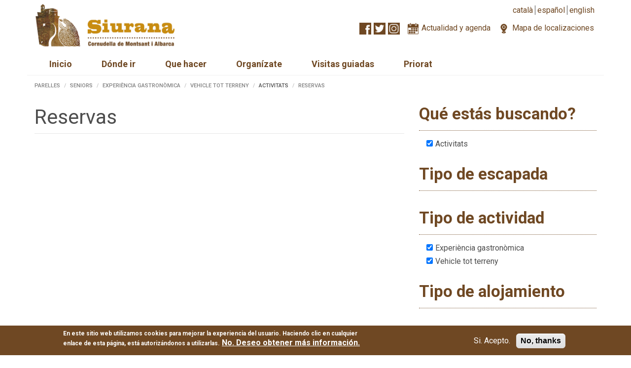

--- FILE ---
content_type: text/html; charset=utf-8
request_url: https://www.turismesiurana.org/es/reserves/field_prop_res_perfil_de_viatger/parelles-83/field_prop_res_perfil_de_viatger/seniors-84/field_prop_res_tipus_activitat/experi%C3%A8ncia-gastron%C3%B2mica-66/field_prop_res_tipus_activitat/vehicle-tot-terreny-65/field_prop_res_que_estes_buscant/activitats-69
body_size: 7534
content:
<!DOCTYPE html>
<html lang="es" dir="ltr"
  xmlns:fb="http://ogp.me/ns/fb#"
  xmlns:og="http://ogp.me/ns#">
<head>
  <link rel="profile" href="http://www.w3.org/1999/xhtml/vocab" />
  <meta name="viewport" content="width=device-width, initial-scale=1.0">
  <meta http-equiv="Content-Type" content="text/html; charset=utf-8" />
<link rel="shortcut icon" href="https://www.turismesiurana.org/sites/all/themes/ts_bt/favicon.ico" type="image/vnd.microsoft.icon" />
<meta name="generator" content="Drupal 7 (https://www.drupal.org)" />
<link rel="canonical" href="https://www.turismesiurana.org/es/reserves/field_prop_res_perfil_de_viatger/parelles-83/field_prop_res_perfil_de_viatger/seniors-84/field_prop_res_tipus_activitat/experi%C3%A8ncia-gastron%C3%B2mica-66/field_prop_res_tipus_activitat/vehicle-tot-terreny-65/field_prop_res_que_estes_buscant/activitats-69" />
<link rel="shortlink" href="https://www.turismesiurana.org/es/reserves/field_prop_res_perfil_de_viatger/parelles-83/field_prop_res_perfil_de_viatger/seniors-84/field_prop_res_tipus_activitat/experi%C3%A8ncia-gastron%C3%B2mica-66/field_prop_res_tipus_activitat/vehicle-tot-terreny-65/field_prop_res_que_estes_buscant/activitats-69" />
<meta property="og:site_name" content="Turisme de Siurana" />
<meta property="og:type" content="article" />
<meta property="og:url" content="https://www.turismesiurana.org/es/reserves/field_prop_res_perfil_de_viatger/parelles-83/field_prop_res_perfil_de_viatger/seniors-84/field_prop_res_tipus_activitat/experi%C3%A8ncia-gastron%C3%B2mica-66/field_prop_res_tipus_activitat/vehicle-tot-terreny-65/field_prop_res_que_estes_buscant/activitats-69" />
<meta property="og:title" content="Reservas" />
<meta name="twitter:card" content="summary" />
<meta name="twitter:url" content="https://www.turismesiurana.org/es/reserves/field_prop_res_perfil_de_viatger/parelles-83/field_prop_res_perfil_de_viatger/seniors-84/field_prop_res_tipus_activitat/experi%C3%A8ncia-gastron%C3%B2mica-66/field_prop_res_tipus_activitat/vehicle-tot-terreny-65/field_prop_res_que_estes_buscant/activitats-69" />
<meta name="twitter:title" content="Reservas" />
  <title>Reservas | Turisme de Siurana</title>
  <link type="text/css" rel="stylesheet" href="https://www.turismesiurana.org/sites/default/files/css/css_lQaZfjVpwP_oGNqdtWCSpJT1EMqXdMiU84ekLLxQnc4.css" media="all" />
<link type="text/css" rel="stylesheet" href="https://www.turismesiurana.org/sites/default/files/css/css_EhPVVuL9RpWr4ySPo_yuwjeQV3uNWeroLjohe0ETbqY.css" media="all" />
<link type="text/css" rel="stylesheet" href="https://www.turismesiurana.org/sites/default/files/css/css_Ksq27W2rD9QoXGtdFgwDfw_FgTYyvu2Neyehd5tzt_A.css" media="all" />
<style>#sliding-popup.sliding-popup-bottom,#sliding-popup.sliding-popup-bottom .eu-cookie-withdraw-banner,.eu-cookie-withdraw-tab{background:#6f4823;}#sliding-popup.sliding-popup-bottom.eu-cookie-withdraw-wrapper{background:transparent}#sliding-popup .popup-content #popup-text h1,#sliding-popup .popup-content #popup-text h2,#sliding-popup .popup-content #popup-text h3,#sliding-popup .popup-content #popup-text p,#sliding-popup label,#sliding-popup div,.eu-cookie-compliance-secondary-button,.eu-cookie-withdraw-tab{color:#ffffff !important;}.eu-cookie-withdraw-tab{border-color:#ffffff;}.eu-cookie-compliance-more-button{color:#ffffff !important;}
</style>
<link type="text/css" rel="stylesheet" href="https://www.turismesiurana.org/sites/default/files/css/css_mSs6iFFC25JN7iwhDEhwdv7Ui8cu7aWMsaRjrpqKjsM.css" media="all" />
  <!-- HTML5 element support for IE6-8 -->
  <!--[if lt IE 9]>
    <script src="https://cdn.jsdelivr.net/html5shiv/3.7.3/html5shiv-printshiv.min.js"></script>
  <![endif]-->
  <script src="https://www.turismesiurana.org/sites/default/files/js/js_uHTTLT_aC0k--qjhY2DT2M4gB9qwtxtaLa4_0tBsjag.js"></script>
<script src="https://www.turismesiurana.org/sites/default/files/js/js_TVTqjz8JHRb2KK9hlzuk0YsjzD013dKyYX_OTz-2VXU.js"></script>
<script>document.createElement( "picture" );</script>
<script src="https://www.turismesiurana.org/sites/default/files/js/js_Fk1KcKg1aydCd_zb1b9iCjkiSi9XtXQ7P9_gZZlf3jo.js"></script>
<script src="https://www.turismesiurana.org/sites/default/files/js/js_F_0oaM-Clexl_xtd_8ctAQ7G342j5Zeka3oEr3ANMkI.js"></script>
<script>(function(i,s,o,g,r,a,m){i["GoogleAnalyticsObject"]=r;i[r]=i[r]||function(){(i[r].q=i[r].q||[]).push(arguments)},i[r].l=1*new Date();a=s.createElement(o),m=s.getElementsByTagName(o)[0];a.async=1;a.src=g;m.parentNode.insertBefore(a,m)})(window,document,"script","https://www.google-analytics.com/analytics.js","ga");ga("create", "UA-46513154-1", {"cookieDomain":"auto"});ga("send", "pageview");</script>
<script src="https://www.turismesiurana.org/sites/default/files/js/js_w8BEZJ9yaHVoz07M3HX2_Zol47dxDH9ho236LQZxz0w.js"></script>
<script src="https://www.turismesiurana.org/sites/default/files/js/js_9RpOehateBLUnpITuFNRSyYi-q7cF1RJi9EfLkVL7Co.js"></script>
<script>jQuery.extend(Drupal.settings, {"basePath":"\/","pathPrefix":"es\/","ajaxPageState":{"theme":"ts_bt","theme_token":"kk2GKG1kx05msC34hiTZpUBKFt_zggFq6iS-8BAN_g0","js":{"sites\/all\/modules\/picture\/picturefill2\/picturefill.min.js":1,"sites\/all\/modules\/picture\/picture.min.js":1,"0":1,"sites\/all\/modules\/eu_cookie_compliance\/js\/eu_cookie_compliance.js":1,"sites\/all\/themes\/bootstrap\/js\/bootstrap.js":1,"sites\/all\/modules\/jquery_update\/replace\/jquery\/1.7\/jquery.min.js":1,"misc\/jquery-extend-3.4.0.js":1,"misc\/jquery.once.js":1,"misc\/drupal.js":1,"sites\/all\/libraries\/fitvids\/jquery.fitvids.js":1,"sites\/all\/modules\/eu_cookie_compliance\/js\/jquery.cookie-1.4.1.min.js":1,"1":1,"sites\/all\/modules\/fitvids\/fitvids.js":1,"sites\/all\/modules\/media_colorbox\/media_colorbox.js":1,"public:\/\/languages\/es_DidKtRDnuTrWkHOf27G33cFydMJCL_TTKhE1UnL8Gyg.js":1,"sites\/all\/libraries\/colorbox\/jquery.colorbox-min.js":1,"sites\/all\/modules\/colorbox\/js\/colorbox.js":1,"sites\/all\/modules\/colorbox\/styles\/default\/colorbox_style.js":1,"sites\/all\/modules\/google_analytics\/googleanalytics.js":1,"2":1,"sites\/all\/modules\/facetapi\/facetapi.js":1,"sites\/all\/libraries\/superfish\/jquery.hoverIntent.minified.js":1,"sites\/all\/libraries\/superfish\/sftouchscreen.js":1,"sites\/all\/libraries\/superfish\/sfsmallscreen.js":1,"sites\/all\/libraries\/superfish\/supposition.js":1,"sites\/all\/libraries\/superfish\/superfish.js":1,"sites\/all\/libraries\/superfish\/supersubs.js":1,"sites\/all\/modules\/superfish\/superfish.js":1,"sites\/all\/themes\/ts_bt\/bootstrap\/js\/affix.js":1,"sites\/all\/themes\/ts_bt\/bootstrap\/js\/alert.js":1,"sites\/all\/themes\/ts_bt\/bootstrap\/js\/button.js":1,"sites\/all\/themes\/ts_bt\/bootstrap\/js\/carousel.js":1,"sites\/all\/themes\/ts_bt\/bootstrap\/js\/collapse.js":1,"sites\/all\/themes\/ts_bt\/bootstrap\/js\/dropdown.js":1,"sites\/all\/themes\/ts_bt\/bootstrap\/js\/modal.js":1,"sites\/all\/themes\/ts_bt\/bootstrap\/js\/tooltip.js":1,"sites\/all\/themes\/ts_bt\/bootstrap\/js\/popover.js":1,"sites\/all\/themes\/ts_bt\/bootstrap\/js\/scrollspy.js":1,"sites\/all\/themes\/ts_bt\/bootstrap\/js\/tab.js":1,"sites\/all\/themes\/ts_bt\/bootstrap\/js\/transition.js":1,"sites\/all\/themes\/ts_bt\/js\/ts_bt.js":1},"css":{"modules\/system\/system.base.css":1,"sites\/all\/modules\/date\/date_api\/date.css":1,"sites\/all\/modules\/date\/date_popup\/themes\/datepicker.1.7.css":1,"sites\/all\/modules\/date\/date_repeat_field\/date_repeat_field.css":1,"modules\/field\/theme\/field.css":1,"sites\/all\/modules\/fitvids\/fitvids.css":1,"modules\/node\/node.css":1,"sites\/all\/modules\/picture\/picture_wysiwyg.css":1,"sites\/all\/modules\/views\/css\/views.css":1,"sites\/all\/modules\/ckeditor\/css\/ckeditor.css":1,"sites\/all\/modules\/colorbox\/styles\/default\/colorbox_style.css":1,"sites\/all\/modules\/ctools\/css\/ctools.css":1,"modules\/locale\/locale.css":1,"sites\/all\/modules\/facetapi\/facetapi.css":1,"sites\/all\/modules\/eu_cookie_compliance\/css\/eu_cookie_compliance.css":1,"sites\/all\/libraries\/superfish\/css\/superfish.css":1,"sites\/all\/libraries\/superfish\/css\/superfish-smallscreen.css":1,"sites\/all\/libraries\/superfish\/style\/white.css":1,"0":1,"sites\/all\/themes\/ts_bt\/css\/style.css":1}},"colorbox":{"opacity":"0.85","current":"{current} de {total}","previous":"\u00ab Anterior","next":"Siguiente \u00bb","close":"Cerrar","maxWidth":"98%","maxHeight":"98%","fixed":true,"mobiledetect":true,"mobiledevicewidth":"480px","specificPagesDefaultValue":"admin*\nimagebrowser*\nimg_assist*\nimce*\nnode\/add\/*\nnode\/*\/edit\nprint\/*\nprintpdf\/*\nsystem\/ajax\nsystem\/ajax\/*"},"fitvids":{"custom_domains":[],"selectors":["body"],"simplifymarkup":true},"eu_cookie_compliance":{"popup_enabled":1,"popup_agreed_enabled":1,"popup_hide_agreed":1,"popup_clicking_confirmation":false,"popup_scrolling_confirmation":false,"popup_html_info":"\u003Cdiv class=\u0022eu-cookie-compliance-banner eu-cookie-compliance-banner-info eu-cookie-compliance-banner--opt-in\u0022\u003E\n  \u003Cdiv class=\u0022popup-content info\u0022\u003E\n    \u003Cdiv id=\u0022popup-text\u0022\u003E\n      \u003Cp\u003EEn este sitio web utilizamos cookies para mejorar la experiencia del usuario. Haciendo clic en cualquier enlace de esta p\u00e1gina, est\u00e1 autoriz\u00e1ndonos a utilizarlas.\u003C\/p\u003E\n              \u003Cbutton type=\u0022button\u0022 class=\u0022find-more-button eu-cookie-compliance-more-button\u0022\u003ENo. Deseo obtener m\u00e1s informaci\u00f3n.\u003C\/button\u003E\n          \u003C\/div\u003E\n    \n    \u003Cdiv id=\u0022popup-buttons\u0022 class=\u0022\u0022\u003E\n      \u003Cbutton type=\u0022button\u0022 class=\u0022agree-button eu-cookie-compliance-secondary-button\u0022\u003ESi. Acepto.\u003C\/button\u003E\n              \u003Cbutton type=\u0022button\u0022 class=\u0022decline-button eu-cookie-compliance-default-button\u0022 \u003ENo, thanks\u003C\/button\u003E\n          \u003C\/div\u003E\n  \u003C\/div\u003E\n\u003C\/div\u003E","use_mobile_message":false,"mobile_popup_html_info":"\u003Cdiv class=\u0022eu-cookie-compliance-banner eu-cookie-compliance-banner-info eu-cookie-compliance-banner--opt-in\u0022\u003E\n  \u003Cdiv class=\u0022popup-content info\u0022\u003E\n    \u003Cdiv id=\u0022popup-text\u0022\u003E\n      \u003Ch2\u003EWe use cookies on this site to enhance your user experience\u003C\/h2\u003E\n\u003Cp\u003EBy tapping the Accept button, you agree to us doing so.\u003C\/p\u003E\n              \u003Cbutton type=\u0022button\u0022 class=\u0022find-more-button eu-cookie-compliance-more-button\u0022\u003ENo. Deseo obtener m\u00e1s informaci\u00f3n.\u003C\/button\u003E\n          \u003C\/div\u003E\n    \n    \u003Cdiv id=\u0022popup-buttons\u0022 class=\u0022\u0022\u003E\n      \u003Cbutton type=\u0022button\u0022 class=\u0022agree-button eu-cookie-compliance-secondary-button\u0022\u003ESi. Acepto.\u003C\/button\u003E\n              \u003Cbutton type=\u0022button\u0022 class=\u0022decline-button eu-cookie-compliance-default-button\u0022 \u003ENo, thanks\u003C\/button\u003E\n          \u003C\/div\u003E\n  \u003C\/div\u003E\n\u003C\/div\u003E\n","mobile_breakpoint":768,"popup_html_agreed":"\u003Cdiv\u003E\n  \u003Cdiv class=\u0022popup-content agreed\u0022\u003E\n    \u003Cdiv id=\u0022popup-text\u0022\u003E\n      \u003Cp\u003EGracias por aceptar el uso de cookies. Ahora ya puede esconder este mensaje o leer m\u00e1s informaci\u00f3n sobre las cookies.\u003C\/p\u003E\n    \u003C\/div\u003E\n    \u003Cdiv id=\u0022popup-buttons\u0022\u003E\n      \u003Cbutton type=\u0022button\u0022 class=\u0022hide-popup-button eu-cookie-compliance-hide-button\u0022\u003EOcultar\u003C\/button\u003E\n              \u003Cbutton type=\u0022button\u0022 class=\u0022find-more-button eu-cookie-compliance-more-button-thank-you\u0022 \u003EM\u00e1s informaci\u00f3n\u003C\/button\u003E\n          \u003C\/div\u003E\n  \u003C\/div\u003E\n\u003C\/div\u003E","popup_use_bare_css":false,"popup_height":60,"popup_width":"100%","popup_delay":1000,"popup_link":"\/es\/pol%C3%ADtica-de-cookies","popup_link_new_window":1,"popup_position":null,"fixed_top_position":true,"popup_language":"es","store_consent":false,"better_support_for_screen_readers":0,"reload_page":0,"domain":"","domain_all_sites":null,"popup_eu_only_js":0,"cookie_lifetime":100,"cookie_session":false,"disagree_do_not_show_popup":0,"method":"opt_in","whitelisted_cookies":"","withdraw_markup":"\u003Cbutton type=\u0022button\u0022 class=\u0022eu-cookie-withdraw-tab\u0022\u003EPrivacy settings\u003C\/button\u003E\n\u003Cdiv class=\u0022eu-cookie-withdraw-banner\u0022\u003E\n  \u003Cdiv class=\u0022popup-content info\u0022\u003E\n    \u003Cdiv id=\u0022popup-text\u0022\u003E\n      \u003Ch2\u003EWe use cookies on this site to enhance your user experience\u003C\/h2\u003E\n\u003Cp\u003EYou have given your consent for us to set cookies.\u003C\/p\u003E\n    \u003C\/div\u003E\n    \u003Cdiv id=\u0022popup-buttons\u0022\u003E\n      \u003Cbutton type=\u0022button\u0022 class=\u0022eu-cookie-withdraw-button\u0022\u003EWithdraw consent\u003C\/button\u003E\n    \u003C\/div\u003E\n  \u003C\/div\u003E\n\u003C\/div\u003E\n","withdraw_enabled":false,"withdraw_button_on_info_popup":false,"cookie_categories":[],"enable_save_preferences_button":true,"fix_first_cookie_category":true,"select_all_categories_by_default":false,"cookie_name":""},"googleanalytics":{"trackOutbound":1,"trackMailto":1,"trackDownload":1,"trackDownloadExtensions":"7z|aac|arc|arj|asf|asx|avi|bin|csv|doc(x|m)?|dot(x|m)?|exe|flv|gif|gz|gzip|hqx|jar|jpe?g|js|mp(2|3|4|e?g)|mov(ie)?|msi|msp|pdf|phps|png|ppt(x|m)?|pot(x|m)?|pps(x|m)?|ppam|sld(x|m)?|thmx|qtm?|ra(m|r)?|sea|sit|tar|tgz|torrent|txt|wav|wma|wmv|wpd|xls(x|m|b)?|xlt(x|m)|xlam|xml|z|zip","trackColorbox":1},"superfish":{"2":{"id":"2","sf":{"animation":{"opacity":"show","height":"show"},"speed":"fast","autoArrows":false},"plugins":{"touchscreen":{"mode":"window_width","breakpoint":992,"breakpointUnit":"px"},"smallscreen":{"mode":"window_width","breakpoint":992,"breakpointUnit":"px","expandText":"Desplegar","collapseText":"Plegar","title":"\u003Cspan \/\u003E\u003Cspan \/\u003E\u003Cspan \/\u003E"},"supposition":true,"supersubs":true}}},"facetapi":{"facets":[{"limit":"20","id":"facetapi-facet-search-apirecursos-planyo-block-field-prop-res-que-estes-buscant","searcher":"search_api@recursos_planyo","realmName":"block","facetName":"field_prop_res_que_estes_buscant","queryType":null,"widget":"facetapi_checkbox_links","showMoreText":"Show more","showFewerText":"Show fewer","makeCheckboxes":1},{"limit":"20","id":"facetapi-facet-search-apirecursos-planyo-block-field-prop-res-tipus-escapada","searcher":"search_api@recursos_planyo","realmName":"block","facetName":"field_prop_res_tipus_escapada","queryType":null,"widget":"facetapi_checkbox_links","showMoreText":"Show more","showFewerText":"Show fewer","makeCheckboxes":1},{"limit":"20","id":"facetapi-facet-search-apirecursos-planyo-block-field-prop-res-tipus-activitat","searcher":"search_api@recursos_planyo","realmName":"block","facetName":"field_prop_res_tipus_activitat","queryType":null,"widget":"facetapi_checkbox_links","showMoreText":"Show more","showFewerText":"Show fewer","makeCheckboxes":1},{"limit":"20","id":"facetapi-facet-search-apirecursos-planyo-block-field-prop-res-tipus-allotjament","searcher":"search_api@recursos_planyo","realmName":"block","facetName":"field_prop_res_tipus_allotjament","queryType":null,"widget":"facetapi_checkbox_links","showMoreText":"Show more","showFewerText":"Show fewer","makeCheckboxes":1},{"limit":"20","id":"facetapi-facet-search-apirecursos-planyo-block-field-prop-res-perfil-de-viatger","searcher":"search_api@recursos_planyo","realmName":"block","facetName":"field_prop_res_perfil_de_viatger","queryType":null,"widget":"facetapi_checkbox_links","showMoreText":"Show more","showFewerText":"Show fewer","makeCheckboxes":1}]},"bootstrap":{"anchorsFix":"0","anchorsSmoothScrolling":"0","formHasError":1,"popoverEnabled":1,"popoverOptions":{"animation":1,"html":0,"placement":"right","selector":"","trigger":"click","triggerAutoclose":1,"title":"","content":"","delay":0,"container":"body"},"tooltipEnabled":1,"tooltipOptions":{"animation":1,"html":0,"placement":"auto left","selector":"","trigger":"hover focus","delay":0,"container":"body"}}});</script>
</head>
<body class="html not-front not-logged-in one-sidebar sidebar-second page-reserves page-reserves-field-prop-res-perfil-de-viatger page-reserves-field-prop-res-perfil-de-viatger-parelles-83 page-reserves-field-prop-res-perfil-de-viatger-parelles-83-field-prop-res-perfil-de-viatger page-reserves-field-prop-res-perfil-de-viatger-parelles-83-field-prop-res-perfil-de-viatger-seniors-84 page-reserves-field-prop-res-perfil-de-viatger-parelles-83-field-prop-res-perfil-de-viatger-seniors-84-field-prop-res-tipus-activitat page-reserves-field-prop-res-perfil-de-viatger-parelles-83-field-prop-res-perfil-de-viatger-seniors-84-field-prop-res-tipus-activitat-experiència-gastronòmica-66 page-reserves-field-prop-res-perfil-de-viatger-parelles-83-field-prop-res-perfil-de-viatger-seniors-84-field-prop-res-tipus-activitat-experiència-gastronòmica-66-field-prop-res-tipus-activitat page-reserves-field-prop-res-perfil-de-viatger-parelles-83-field-prop-res-perfil-de-viatger-seniors-84-field-prop-res-tipus-activitat-experiència-gastronòmica-66-field-prop-res-tipus-activitat-vehicle-tot-terreny-65 page-reserves-field-prop-res-perfil-de-viatger-parelles-83-field-prop-res-perfil-de-viatger-seniors-84-field-prop-res-tipus-activitat-experiència-gastronòmica-66-field-prop-res-tipus-activitat-vehicle-tot-terreny-65-field-prop-res-que-estes-buscant page-reserves-field-prop-res-perfil-de-viatger-parelles-83-field-prop-res-perfil-de-viatger-seniors-84-field-prop-res-tipus-activitat-experiència-gastronòmica-66-field-prop-res-tipus-activitat-vehicle-tot-terreny-65-field-prop-res-que-estes-buscant-activitats-69 i18n-es">
  <div id="skip-link">
    <a href="#main-content" class="element-invisible element-focusable">Pasar al contenido principal</a>
  </div>
    
<header id="navbar" role="banner" class="navbar container navbar-default">
  <div class="container">
          <a class="logo navbar-btn pull-left" href="/es" title="Inicio">
        <img class="logo" src="https://www.turismesiurana.org/sites/all/themes/ts_bt/logo.png" alt="Inicio" />
        <img class="logo-and-slogan" src="/sites/all/themes/ts_bt/logo-and-slogan.png" alt="Inicio" />
      </a>
    
          <div class="navigation-top" role="navigation">
          <div class="region region-navigation-top">
    <section id="block-locale-language" class="block block-locale clearfix">

      
  <div class="block-content">
    <ul class="language-switcher-locale-url"><li class="ca first"><a href="/ca/reserves/field_prop_res_perfil_de_viatger/parelles-83/field_prop_res_perfil_de_viatger/seniors-84/field_prop_res_tipus_activitat/experi%C3%A8ncia-gastron%C3%B2mica-66/field_prop_res_tipus_activitat/vehicle-tot-terreny-65/field_prop_res_que_estes_buscant/activitats-69" class="language-link" xml:lang="ca">Català</a></li>
<li class="es active"><a href="/es/reserves/field_prop_res_perfil_de_viatger/parelles-83/field_prop_res_perfil_de_viatger/seniors-84/field_prop_res_tipus_activitat/experi%C3%A8ncia-gastron%C3%B2mica-66/field_prop_res_tipus_activitat/vehicle-tot-terreny-65/field_prop_res_que_estes_buscant/activitats-69" class="language-link active" xml:lang="es">Español</a></li>
<li class="en last"><a href="/en/reserves/field_prop_res_perfil_de_viatger/parelles-83/field_prop_res_perfil_de_viatger/seniors-84/field_prop_res_tipus_activitat/experi%C3%A8ncia-gastron%C3%B2mica-66/field_prop_res_tipus_activitat/vehicle-tot-terreny-65/field_prop_res_que_estes_buscant/activitats-69" class="language-link" xml:lang="en">English</a></li>
</ul>  </div>

</section>
<section id="block-turismesiurana-turismesiurana-top-elements" class="block block-turismesiurana clearfix">

      
  <div class="block-content">
    <a class="facebook" href="https://www.facebook.com/turismesiurana" target="_blank" title="Facebook"><img alt="" src="/sites/all/modules/turismesiurana/images/facebook-icon-brown.png" style="height:24px; width:24px"></a><a class="twitter" href="https://twitter.com/turismesiurana" target="_blank" title="Twitter"><img alt="" src="/sites/all/modules/turismesiurana/images/twitter-icon-brown.png" style="height:24px; width:24px"></a><a class="instagram" href="http://instagram.com/turismesiurana" target="_blank" title="Instagram"><img alt="" src="/sites/all/modules/turismesiurana/images/instagram-icon-brown.png" style="height:24px; width:24px"></a><a class="news-and-agenda icon" href="/es/actualitat" title="Actualidad y agenda"><img alt="" src="/sites/all/modules/turismesiurana/images/agenda-icon-brown.png" style="height:24px; width:24px"></a><a class="news-and-agenda text" href="/es/actualitat" title="Actualidad y agenda">Actualidad y agenda</a><a class="locations-map icon" href="/es/mapa" title="Mapa de localizaciones"><img alt="" src="/sites/all/modules/turismesiurana/images/location-icon-brown.png" style="height:24px; width:24px"></a><a class="locations-map text" href="/es/mapa" title="Mapa de localizaciones">Mapa de localizaciones</a>  </div>

</section>
  </div>
      </div>  <!-- /#navigation_top -->
    
    <div class="navbar-header">

      
          </div>

      </div>

        <div class="region region-header">
    <section id="block-superfish-2" class="block block-superfish clearfix">

      
  <div class="block-content">
    <ul  id="superfish-2" class="menu sf-menu sf-menu-main-menu-es sf-horizontal sf-style-white sf-total-items-6 sf-parent-items-3 sf-single-items-3"><li id="menu-1905-2" class="first odd sf-item-1 sf-depth-1 sf-no-children"><a href="/es" title="" class="sf-depth-1">Inicio</a></li><li id="menu-1911-2" class="middle even sf-item-2 sf-depth-1 sf-total-children-4 sf-parent-children-0 sf-single-children-4 menuparent"><a href="/es/bienvenidos" title="Dónde ir" class="sf-depth-1 menuparent">Dónde ir</a><ul><li id="menu-1912-2" class="first odd sf-item-1 sf-depth-2 sf-no-children"><a href="/es/cornudella-de-montsant" class="sf-depth-2">Cornudella de Montsant</a></li><li id="menu-1913-2" class="middle even sf-item-2 sf-depth-2 sf-no-children"><a href="/es/siurana" class="sf-depth-2">Siurana</a></li><li id="menu-1914-2" class="middle odd sf-item-3 sf-depth-2 sf-no-children"><a href="/es/albarca" class="sf-depth-2">Albarca</a></li><li id="menu-1921-2" class="last even sf-item-4 sf-depth-2 sf-no-children"><a href="/es/lugares-de-interes" title="" class="sf-depth-2">Lugares de interés</a></li></ul></li><li id="menu-2931-2" class="middle odd sf-item-3 sf-depth-1 sf-total-children-6 sf-parent-children-0 sf-single-children-6 menuparent"><a href="/es/what-to-do" title="Que hacer" class="sf-depth-1 menuparent">Que hacer</a><ul><li id="menu-2033-2" class="first odd sf-item-1 sf-depth-2 sf-no-children"><a href="/es/rutas-senderismo" title="" class="sf-depth-2">Rutas de senderismo</a></li><li id="menu-2034-2" class="middle even sf-item-2 sf-depth-2 sf-no-children"><a href="/es/rutas-btt" title="" class="sf-depth-2">Rutas BTT</a></li><li id="menu-2035-2" class="middle odd sf-item-3 sf-depth-2 sf-no-children"><a href="/es/ruta-del-vino" title="" class="sf-depth-2">Ruta del vino</a></li><li id="menu-1909-2" class="middle even sf-item-4 sf-depth-2 sf-no-children"><a href="/es/descubierta-del-pantano" class="sf-depth-2">Descubierta del pantano</a></li><li id="menu-2036-2" class="middle odd sf-item-5 sf-depth-2 sf-no-children"><a href="/es/visitas-guiadas-en-siurana" class="sf-depth-2">Visitas guiadas en Siurana</a></li><li id="menu-2934-2" class="last even sf-item-6 sf-depth-2 sf-no-children"><a href="/es/zonas-de-ba%C3%B1o-en-siurana" title="Donde bañarse en Siurana" class="sf-depth-2">Zonas de baño</a></li></ul></li><li id="menu-1925-2" class="middle even sf-item-4 sf-depth-1 sf-total-children-9 sf-parent-children-0 sf-single-children-9 menuparent"><a href="/es/organizate" title="" class="sf-depth-1 menuparent">Organízate</a><ul><li id="menu-1926-2" class="first odd sf-item-1 sf-depth-2 sf-no-children"><a href="/es/alojamientos" title="" class="sf-depth-2">Alojamientos</a></li><li id="menu-1927-2" class="middle even sf-item-2 sf-depth-2 sf-no-children"><a href="/es/restaurantes" title="" class="sf-depth-2">Restaurantes</a></li><li id="menu-1928-2" class="middle odd sf-item-3 sf-depth-2 sf-no-children"><a href="/es/bodegas" title="" class="sf-depth-2">Bodegas visitables</a></li><li id="menu-1933-2" class="middle even sf-item-4 sf-depth-2 sf-no-children"><a href="/es/empresas-de-actividades" title="" class="sf-depth-2">Empresas de actividades</a></li><li id="menu-1929-2" class="middle odd sf-item-5 sf-depth-2 sf-no-children"><a href="/es/comercio-especializado" title="" class="sf-depth-2">Comercio especializado</a></li><li id="menu-2382-2" class="middle even sf-item-6 sf-depth-2 sf-no-children"><a href="/es/agencias-de-viajes" title="Agencias de viajes" class="sf-depth-2">Agencias de viajes</a></li><li id="menu-1930-2" class="middle odd sf-item-7 sf-depth-2 sf-no-children"><a href="/es/oficina-de-turismo" class="sf-depth-2">Oficina de Turismo</a></li><li id="menu-1906-2" class="middle even sf-item-8 sf-depth-2 sf-no-children"><a href="/es/transportes" class="sf-depth-2">Transportes</a></li><li id="menu-1931-2" class="last odd sf-item-9 sf-depth-2 sf-no-children"><a href="/es/descargas" title="" class="sf-depth-2">Descargas</a></li></ul></li><li id="menu-2947-2" class="middle odd sf-item-5 sf-depth-1 sf-no-children"><a href="/es/visitas-guiadas-en-siurana" title="Visitas guiadas " class="sf-depth-1">Visitas guiadas</a></li><li id="menu-1949-2" class="last even sf-item-6 sf-depth-1 sf-no-children"><a href="/es/priorat" class="sf-depth-1">Priorat</a></li></ul>  </div>

</section>
  </div>
  
</header>


<div class="main-container container">

  <div class="row">

    
    <section class="col-sm-8">
      <ol class="breadcrumb"><li><a href="/es/reserves/field_prop_res_perfil_de_viatger/parelles-83">Parelles</a></li>
<li><a href="/es/reserves/field_prop_res_perfil_de_viatger/parelles-83/field_prop_res_perfil_de_viatger/seniors-84">Seniors</a></li>
<li><a href="/es/reserves/field_prop_res_perfil_de_viatger/parelles-83/field_prop_res_perfil_de_viatger/seniors-84/field_prop_res_tipus_activitat/experi%C3%A8ncia-gastron%C3%B2mica-66">Experiència gastronòmica</a></li>
<li><a href="/es/reserves/field_prop_res_perfil_de_viatger/parelles-83/field_prop_res_perfil_de_viatger/seniors-84/field_prop_res_tipus_activitat/experi%C3%A8ncia-gastron%C3%B2mica-66/field_prop_res_tipus_activitat/vehicle-tot-terreny-65">Vehicle tot terreny</a></li>
<li>Activitats</li>
<li class="active">Reservas</li>
</ol>      <a id="main-content"></a>
                    <h1 class="page-header">Reservas</h1>
                                                          <div class="region region-content">
    <section id="block-system-main" class="block block-system clearfix">

      
  <div class="block-content">
    <div class="view view-reserves view-id-reserves view-display-id-page view-dom-id-c9e7f54011ebe7673d7b30ab6e405272">
        
  
  
  
  
  
  
  
  
</div>  </div>

</section>
  </div>
    </section>

          <aside class="col-sm-4" role="complementary">
          <div class="region region-sidebar-second">
    <section id="block-facetapi-6bbieizdpqcnbq0e5upxau9ki93khtil" class="block block-facetapi clearfix">

        <h2 class="block-title">
      Qué estás buscando?          </h2>
    
  <div class="block-content">
    <ul class="facetapi-facetapi-checkbox-links facetapi-facet-field-prop-res-que-estes-buscant" id="facetapi-facet-search-apirecursos-planyo-block-field-prop-res-que-estes-buscant"><li class="active leaf"><a href="/es/reserves/field_prop_res_perfil_de_viatger/parelles-83/field_prop_res_perfil_de_viatger/seniors-84/field_prop_res_tipus_activitat/experi%C3%A8ncia-gastron%C3%B2mica-66/field_prop_res_tipus_activitat/vehicle-tot-terreny-65" class="facetapi-checkbox facetapi-zero-results facetapi-active active">(-) <span class="element-invisible"> Remove Activitats filter </span></a>Activitats</li>
</ul>  </div>

</section>
<section id="block-facetapi-djqakx3orxfibdsrwik9skmraddzju1c" class="block block-facetapi clearfix">

        <h2 class="block-title">
      Tipo de escapada          </h2>
    
  <div class="block-content">
      </div>

</section>
<section id="block-facetapi-a3b346mtk8phacecdkodk29licbhbtyi" class="block block-facetapi clearfix">

        <h2 class="block-title">
      Tipo de actividad          </h2>
    
  <div class="block-content">
    <ul class="facetapi-facetapi-checkbox-links facetapi-facet-field-prop-res-tipus-activitat" id="facetapi-facet-search-apirecursos-planyo-block-field-prop-res-tipus-activitat"><li class="active leaf"><a href="/es/reserves/field_prop_res_perfil_de_viatger/parelles-83/field_prop_res_perfil_de_viatger/seniors-84/field_prop_res_tipus_activitat/vehicle-tot-terreny-65/field_prop_res_que_estes_buscant/activitats-69" class="facetapi-checkbox facetapi-zero-results facetapi-active active">(-) <span class="element-invisible"> Remove Experiència gastronòmica filter </span></a>Experiència gastronòmica</li>
<li class="active leaf"><a href="/es/reserves/field_prop_res_perfil_de_viatger/parelles-83/field_prop_res_perfil_de_viatger/seniors-84/field_prop_res_tipus_activitat/experi%C3%A8ncia-gastron%C3%B2mica-66/field_prop_res_que_estes_buscant/activitats-69" class="facetapi-checkbox facetapi-zero-results facetapi-active active">(-) <span class="element-invisible"> Remove Vehicle tot terreny filter </span></a>Vehicle tot terreny</li>
</ul>  </div>

</section>
<section id="block-facetapi-ulb0vek3devkbuem2asak85emwrpfbp1" class="block block-facetapi clearfix">

        <h2 class="block-title">
      Tipo de alojamiento          </h2>
    
  <div class="block-content">
      </div>

</section>
<section id="block-facetapi-m9fo0g90iiwurpfskw4fmxoz9rvofqb5" class="block block-facetapi clearfix">

        <h2 class="block-title">
      Perfil de viajero          </h2>
    
  <div class="block-content">
    <ul class="facetapi-facetapi-checkbox-links facetapi-facet-field-prop-res-perfil-de-viatger" id="facetapi-facet-search-apirecursos-planyo-block-field-prop-res-perfil-de-viatger"><li class="active leaf"><a href="/es/reserves/field_prop_res_perfil_de_viatger/seniors-84/field_prop_res_tipus_activitat/experi%C3%A8ncia-gastron%C3%B2mica-66/field_prop_res_tipus_activitat/vehicle-tot-terreny-65/field_prop_res_que_estes_buscant/activitats-69" class="facetapi-checkbox facetapi-zero-results facetapi-active active">(-) <span class="element-invisible"> Remove Parelles filter </span></a>Parelles</li>
<li class="active leaf"><a href="/es/reserves/field_prop_res_perfil_de_viatger/parelles-83/field_prop_res_tipus_activitat/experi%C3%A8ncia-gastron%C3%B2mica-66/field_prop_res_tipus_activitat/vehicle-tot-terreny-65/field_prop_res_que_estes_buscant/activitats-69" class="facetapi-checkbox facetapi-zero-results facetapi-active active">(-) <span class="element-invisible"> Remove Seniors filter </span></a>Seniors</li>
</ul>  </div>

</section>
  </div>
      </aside>  <!-- /#sidebar-second -->
    
  </div>
</div>

  <footer class="footer">
          <div class="footer-top container">
          <div class="region region-footer-top">
    <section id="block-turismesiurana-turismesiurana-share-block" class="block block-turismesiurana clearfix">

      
  <div class="block-content">
    <div class="share-title">Share:</div><ul class="a2a_kit a2a_kit_size_32 a2a_default_style"><li><a class="a2a_button_facebook" title="Facebook"></a></li><li><a class="a2a_button_twitter" title="Twitter"></a></li><li><a class="a2a_button_google_plus" title="Google +"></a></li><li><a class="a2a_button_pinterest" title="Pinterest"></a></li><li><li><a class="a2a_dd addtoany_share_save" title="Others"></a></li></ul><script type="text/javascript">var a2a_config = a2a_config || {};a2a_config.locale = "es-ES";a2a_config.linkname = document.title;a2a_config.linkurl = location.href;a2a_config.num_services = 10;a2a_config.show_title = 1;a2a_config.templates = {email: {subject: "Someone thinks this link might be of interest to you: " + document.title,body: "Someone thinks this link might be of interest to you:\n\n" +  location.href}};</script><script async src="//static.addtoany.com/menu/page.js"></script>  </div>

</section>
  </div>
      </div>
              <div class="footer-middle container">
          <div class="region region-footer">
    <section id="block-block-2" class="block block-block clearfix">

      
  <div class="block-content">
    <div id="logos-list-first">
<ul>
	<li><img alt="" src="/sites/default/files/patronatmt_300x300.jpg" style="height:50px; width:143px" /></li>
	<li><img alt="" src="/sites/default/files/logo-turisme-siurana_300x300.png" style="height:50px; width:132px" /></li>
	<li><img alt="" src="/sites/default/files/logo-ajuntament-cornudella_300x300.png" style="height:50px; width:167px" /></li>
</ul>
</div>

<div id="logos-list-second">
<ul>
	<li><img alt="" src="/sites/default/files/logo-catalunya.jpg" style="height:35px; width:60px" /></li>
	<li><a href="/es/costa-daurada" title="Costa Daurada"><img alt="" src="/sites/default/files/logo-costa-daurada.png" style="height:35px; width:93px" /></a></li>
	<li><img alt="" src="/sites/default/files/logo-turisme-priorat.gif" style="height:35px; width:67px" /></li>
	<li><img alt="" src="/sites/default/files/parc-natural-serra-montsant.png" style="height:35px; width:111px" /></li>
</ul>
</div>

<p>&nbsp;</p>  </div>

</section>
  </div>
      </div>
              <div class="footer-bottom container">
          <div class="region region-footer-bottom">
    <section id="block-block-3" class="block block-block clearfix">

      
  <div class="block-content">
    <p style="text-align: center;">© <a href="http://www.turismesiurana.org">www.turismesiurana.org</a> · Avís legal · Oficina de Turisme · Compte de Rius, s/n. Cornudella de Montsant · T. +34 977 821 000</p>
<p style="text-align: center;"><img alt="" src="/sites/default/files/decoracio-footer.png" style="width: 100%;" /></p>
<p style="text-align: center;"> </p>
<p style="text-align: center;"><span style="font-size:10px;">Disseny i il·lustració: <a href="http://www.simbolic.cat" target="_blank">Simbolic.cat</a> · Desenvolupament web i realització: <a href="http://www.moixo.com" target="_blank">moixo.com</a> · Estratègies turístiques: David Esteller</span></p>
  </div>

</section>
  </div>
      </div>
      </footer>
  <script src="https://www.turismesiurana.org/sites/default/files/js/js_7Ukqb3ierdBEL0eowfOKzTkNu-Le97OPm-UqTS5NENU.js"></script>
<script>var eu_cookie_compliance_cookie_name = "";</script>
<script src="https://www.turismesiurana.org/sites/default/files/js/js_lftW2kcsGIBavVFjiwiKjGYxB9Ck-v-03eFVKrh4K9M.js"></script>
<script src="https://www.turismesiurana.org/sites/default/files/js/js_MRdvkC2u4oGsp5wVxBG1pGV5NrCPW3mssHxIn6G9tGE.js"></script>
</body>
</html>
